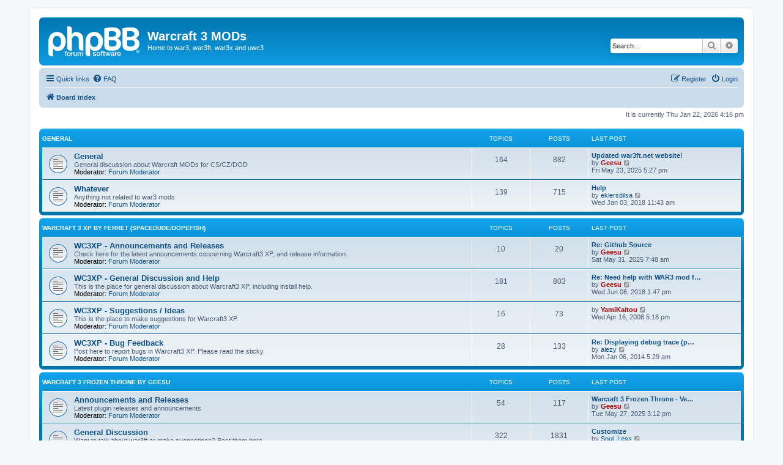

--- FILE ---
content_type: text/html; charset=UTF-8
request_url: https://forums.wc3mods.net/index.php?sid=160405b9ac54d3a53ec6795472e717c1
body_size: 5795
content:
<!DOCTYPE html>
<html dir="ltr" lang="en-gb">
<head>
<meta charset="utf-8" />
<meta http-equiv="X-UA-Compatible" content="IE=edge">
<meta name="viewport" content="width=device-width, initial-scale=1" />

<title>Warcraft 3 MODs - Index page</title>


	<link rel="canonical" href="https://forums.wc3mods.net/">

<!--
	phpBB style name: prosilver
	Based on style:   prosilver (this is the default phpBB3 style)
	Original author:  Tom Beddard ( http://www.subBlue.com/ )
	Modified by:
-->

<link href="./assets/css/font-awesome.min.css?assets_version=12" rel="stylesheet">
<link href="./styles/prosilver/theme/stylesheet.css?assets_version=12" rel="stylesheet">
<link href="./styles/prosilver/theme/en/stylesheet.css?assets_version=12" rel="stylesheet">




<!--[if lte IE 9]>
	<link href="./styles/prosilver/theme/tweaks.css?assets_version=12" rel="stylesheet">
<![endif]-->





</head>
<body id="phpbb" class="nojs notouch section-index ltr ">


<div id="wrap" class="wrap">
	<a id="top" class="top-anchor" accesskey="t"></a>
	<div id="page-header">
		<div class="headerbar" role="banner">
					<div class="inner">

			<div id="site-description" class="site-description">
		<a id="logo" class="logo" href="./index.php?sid=394a361dfcae6bcc2ff59e1a314eb583" title="Board index">
					<span class="site_logo"></span>
				</a>
				<h1>Warcraft 3 MODs</h1>
				<p>Home to war3, war3ft, war3x and uwc3</p>
				<p class="skiplink"><a href="#start_here">Skip to content</a></p>
			</div>

									<div id="search-box" class="search-box search-header" role="search">
				<form action="./search.php?sid=394a361dfcae6bcc2ff59e1a314eb583" method="get" id="search">
				<fieldset>
					<input name="keywords" id="keywords" type="search" maxlength="128" title="Search for keywords" class="inputbox search tiny" size="20" value="" placeholder="Search…" />
					<button class="button button-search" type="submit" title="Search">
						<i class="icon fa-search fa-fw" aria-hidden="true"></i><span class="sr-only">Search</span>
					</button>
					<a href="./search.php?sid=394a361dfcae6bcc2ff59e1a314eb583" class="button button-search-end" title="Advanced search">
						<i class="icon fa-cog fa-fw" aria-hidden="true"></i><span class="sr-only">Advanced search</span>
					</a>
					<input type="hidden" name="sid" value="394a361dfcae6bcc2ff59e1a314eb583" />

				</fieldset>
				</form>
			</div>
						
			</div>
					</div>
				<div class="navbar" role="navigation">
	<div class="inner">

	<ul id="nav-main" class="nav-main linklist" role="menubar">

		<li id="quick-links" class="quick-links dropdown-container responsive-menu" data-skip-responsive="true">
			<a href="#" class="dropdown-trigger">
				<i class="icon fa-bars fa-fw" aria-hidden="true"></i><span>Quick links</span>
			</a>
			<div class="dropdown">
				<div class="pointer"><div class="pointer-inner"></div></div>
				<ul class="dropdown-contents" role="menu">
					
											<li class="separator"></li>
																									<li>
								<a href="./search.php?search_id=unanswered&amp;sid=394a361dfcae6bcc2ff59e1a314eb583" role="menuitem">
									<i class="icon fa-file-o fa-fw icon-gray" aria-hidden="true"></i><span>Unanswered topics</span>
								</a>
							</li>
							<li>
								<a href="./search.php?search_id=active_topics&amp;sid=394a361dfcae6bcc2ff59e1a314eb583" role="menuitem">
									<i class="icon fa-file-o fa-fw icon-blue" aria-hidden="true"></i><span>Active topics</span>
								</a>
							</li>
							<li class="separator"></li>
							<li>
								<a href="./search.php?sid=394a361dfcae6bcc2ff59e1a314eb583" role="menuitem">
									<i class="icon fa-search fa-fw" aria-hidden="true"></i><span>Search</span>
								</a>
							</li>
					
										<li class="separator"></li>

									</ul>
			</div>
		</li>

				<li data-skip-responsive="true">
			<a href="/app.php/help/faq?sid=394a361dfcae6bcc2ff59e1a314eb583" rel="help" title="Frequently Asked Questions" role="menuitem">
				<i class="icon fa-question-circle fa-fw" aria-hidden="true"></i><span>FAQ</span>
			</a>
		</li>
						
			<li class="rightside"  data-skip-responsive="true">
			<a href="./ucp.php?mode=login&amp;redirect=index.php&amp;sid=394a361dfcae6bcc2ff59e1a314eb583" title="Login" accesskey="x" role="menuitem">
				<i class="icon fa-power-off fa-fw" aria-hidden="true"></i><span>Login</span>
			</a>
		</li>
					<li class="rightside" data-skip-responsive="true">
				<a href="./ucp.php?mode=register&amp;sid=394a361dfcae6bcc2ff59e1a314eb583" role="menuitem">
					<i class="icon fa-pencil-square-o  fa-fw" aria-hidden="true"></i><span>Register</span>
				</a>
			</li>
						</ul>

	<ul id="nav-breadcrumbs" class="nav-breadcrumbs linklist navlinks" role="menubar">
				
		
		<li class="breadcrumbs" itemscope itemtype="https://schema.org/BreadcrumbList">

			
							<span class="crumb" itemtype="https://schema.org/ListItem" itemprop="itemListElement" itemscope><a itemprop="item" href="./index.php?sid=394a361dfcae6bcc2ff59e1a314eb583" accesskey="h" data-navbar-reference="index"><i class="icon fa-home fa-fw"></i><span itemprop="name">Board index</span></a><meta itemprop="position" content="1" /></span>

			
					</li>

		
					<li class="rightside responsive-search">
				<a href="./search.php?sid=394a361dfcae6bcc2ff59e1a314eb583" title="View the advanced search options" role="menuitem">
					<i class="icon fa-search fa-fw" aria-hidden="true"></i><span class="sr-only">Search</span>
				</a>
			</li>
			</ul>

	</div>
</div>
	</div>

	
	<a id="start_here" class="anchor"></a>
	<div id="page-body" class="page-body" role="main">
		
		
<p class="right responsive-center time">It is currently Thu Jan 22, 2026 4:16 pm</p>



	
				<div class="forabg">
			<div class="inner">
			<ul class="topiclist">
				<li class="header">
										<dl class="row-item">
						<dt><div class="list-inner"><a href="./viewforum.php?f=41&amp;sid=394a361dfcae6bcc2ff59e1a314eb583">General</a></div></dt>
						<dd class="topics">Topics</dd>
						<dd class="posts">Posts</dd>
						<dd class="lastpost"><span>Last post</span></dd>
					</dl>
									</li>
			</ul>
			<ul class="topiclist forums">
		
	
	
	
			
					<li class="row">
						<dl class="row-item forum_read">
				<dt title="No unread posts">
										<div class="list-inner">
																		<a href="./viewforum.php?f=6&amp;sid=394a361dfcae6bcc2ff59e1a314eb583" class="forumtitle">General</a>
						<br />General discussion about Warcraft MODs for CS/CZ/DOD													<br /><strong>Moderator:</strong> <a href="./memberlist.php?mode=group&amp;g=1740&amp;sid=394a361dfcae6bcc2ff59e1a314eb583">Forum Moderator</a>
												
												<div class="responsive-show" style="display: none;">
															Topics: <strong>164</strong>
													</div>
											</div>
				</dt>
									<dd class="topics">164 <dfn>Topics</dfn></dd>
					<dd class="posts">882 <dfn>Posts</dfn></dd>
					<dd class="lastpost">
						<span>
																						<dfn>Last post</dfn>
																										<a href="./viewtopic.php?p=23353&amp;sid=394a361dfcae6bcc2ff59e1a314eb583#p23353" title="Updated war3ft.net website!" class="lastsubject">Updated war3ft.net website!</a> <br />
																	by <a href="./memberlist.php?mode=viewprofile&amp;u=2&amp;sid=394a361dfcae6bcc2ff59e1a314eb583" style="color: #AA0000;" class="username-coloured">Geesu</a>																	<a href="./viewtopic.php?p=23353&amp;sid=394a361dfcae6bcc2ff59e1a314eb583#p23353" title="View the latest post">
										<i class="icon fa-external-link-square fa-fw icon-lightgray icon-md" aria-hidden="true"></i><span class="sr-only">View the latest post</span>
									</a>
																<br /><time datetime="2025-05-23T23:27:54+00:00">Fri May 23, 2025 5:27 pm</time>
													</span>
					</dd>
							</dl>
					</li>
			
	
	
			
					<li class="row">
						<dl class="row-item forum_read">
				<dt title="No unread posts">
										<div class="list-inner">
																		<a href="./viewforum.php?f=5&amp;sid=394a361dfcae6bcc2ff59e1a314eb583" class="forumtitle">Whatever</a>
						<br />Anything not related to war3 mods													<br /><strong>Moderator:</strong> <a href="./memberlist.php?mode=group&amp;g=1740&amp;sid=394a361dfcae6bcc2ff59e1a314eb583">Forum Moderator</a>
												
												<div class="responsive-show" style="display: none;">
															Topics: <strong>139</strong>
													</div>
											</div>
				</dt>
									<dd class="topics">139 <dfn>Topics</dfn></dd>
					<dd class="posts">715 <dfn>Posts</dfn></dd>
					<dd class="lastpost">
						<span>
																						<dfn>Last post</dfn>
																										<a href="./viewtopic.php?p=23256&amp;sid=394a361dfcae6bcc2ff59e1a314eb583#p23256" title="Help" class="lastsubject">Help</a> <br />
																	by <a href="./memberlist.php?mode=viewprofile&amp;u=6360&amp;sid=394a361dfcae6bcc2ff59e1a314eb583" class="username">eklersdilsa</a>																	<a href="./viewtopic.php?p=23256&amp;sid=394a361dfcae6bcc2ff59e1a314eb583#p23256" title="View the latest post">
										<i class="icon fa-external-link-square fa-fw icon-lightgray icon-md" aria-hidden="true"></i><span class="sr-only">View the latest post</span>
									</a>
																<br /><time datetime="2018-01-03T17:43:49+00:00">Wed Jan 03, 2018 11:43 am</time>
													</span>
					</dd>
							</dl>
					</li>
			
	
				</ul>

			</div>
		</div>
	
				<div class="forabg">
			<div class="inner">
			<ul class="topiclist">
				<li class="header">
										<dl class="row-item">
						<dt><div class="list-inner"><a href="./viewforum.php?f=42&amp;sid=394a361dfcae6bcc2ff59e1a314eb583">Warcraft 3 XP by ferret (Spacedude/Dopefish)</a></div></dt>
						<dd class="topics">Topics</dd>
						<dd class="posts">Posts</dd>
						<dd class="lastpost"><span>Last post</span></dd>
					</dl>
									</li>
			</ul>
			<ul class="topiclist forums">
		
	
	
	
			
					<li class="row">
						<dl class="row-item forum_read">
				<dt title="No unread posts">
										<div class="list-inner">
																		<a href="./viewforum.php?f=16&amp;sid=394a361dfcae6bcc2ff59e1a314eb583" class="forumtitle">WC3XP - Announcements and Releases</a>
						<br />Check here for the latest announcements concerning Warcraft3 XP, and release information.													<br /><strong>Moderator:</strong> <a href="./memberlist.php?mode=group&amp;g=1740&amp;sid=394a361dfcae6bcc2ff59e1a314eb583">Forum Moderator</a>
												
												<div class="responsive-show" style="display: none;">
															Topics: <strong>10</strong>
													</div>
											</div>
				</dt>
									<dd class="topics">10 <dfn>Topics</dfn></dd>
					<dd class="posts">20 <dfn>Posts</dfn></dd>
					<dd class="lastpost">
						<span>
																						<dfn>Last post</dfn>
																										<a href="./viewtopic.php?p=23357&amp;sid=394a361dfcae6bcc2ff59e1a314eb583#p23357" title="Re: Github Source" class="lastsubject">Re: Github Source</a> <br />
																	by <a href="./memberlist.php?mode=viewprofile&amp;u=2&amp;sid=394a361dfcae6bcc2ff59e1a314eb583" style="color: #AA0000;" class="username-coloured">Geesu</a>																	<a href="./viewtopic.php?p=23357&amp;sid=394a361dfcae6bcc2ff59e1a314eb583#p23357" title="View the latest post">
										<i class="icon fa-external-link-square fa-fw icon-lightgray icon-md" aria-hidden="true"></i><span class="sr-only">View the latest post</span>
									</a>
																<br /><time datetime="2025-05-31T13:48:53+00:00">Sat May 31, 2025 7:48 am</time>
													</span>
					</dd>
							</dl>
					</li>
			
	
	
			
					<li class="row">
						<dl class="row-item forum_read">
				<dt title="No unread posts">
										<div class="list-inner">
																		<a href="./viewforum.php?f=19&amp;sid=394a361dfcae6bcc2ff59e1a314eb583" class="forumtitle">WC3XP - General Discussion and Help</a>
						<br />This is the place for general discussion about Warcraft3 XP, including install help.													<br /><strong>Moderator:</strong> <a href="./memberlist.php?mode=group&amp;g=1740&amp;sid=394a361dfcae6bcc2ff59e1a314eb583">Forum Moderator</a>
												
												<div class="responsive-show" style="display: none;">
															Topics: <strong>181</strong>
													</div>
											</div>
				</dt>
									<dd class="topics">181 <dfn>Topics</dfn></dd>
					<dd class="posts">803 <dfn>Posts</dfn></dd>
					<dd class="lastpost">
						<span>
																						<dfn>Last post</dfn>
																										<a href="./viewtopic.php?p=23351&amp;sid=394a361dfcae6bcc2ff59e1a314eb583#p23351" title="Re: Need help with WAR3 mod for 1.6" class="lastsubject">Re: Need help with WAR3 mod f…</a> <br />
																	by <a href="./memberlist.php?mode=viewprofile&amp;u=2&amp;sid=394a361dfcae6bcc2ff59e1a314eb583" style="color: #AA0000;" class="username-coloured">Geesu</a>																	<a href="./viewtopic.php?p=23351&amp;sid=394a361dfcae6bcc2ff59e1a314eb583#p23351" title="View the latest post">
										<i class="icon fa-external-link-square fa-fw icon-lightgray icon-md" aria-hidden="true"></i><span class="sr-only">View the latest post</span>
									</a>
																<br /><time datetime="2018-06-06T19:47:44+00:00">Wed Jun 06, 2018 1:47 pm</time>
													</span>
					</dd>
							</dl>
					</li>
			
	
	
			
					<li class="row">
						<dl class="row-item forum_read">
				<dt title="No unread posts">
										<div class="list-inner">
																		<a href="./viewforum.php?f=18&amp;sid=394a361dfcae6bcc2ff59e1a314eb583" class="forumtitle">WC3XP - Suggestions / Ideas</a>
						<br />This is the place to make suggestions for Warcraft3 XP.													<br /><strong>Moderator:</strong> <a href="./memberlist.php?mode=group&amp;g=1740&amp;sid=394a361dfcae6bcc2ff59e1a314eb583">Forum Moderator</a>
												
												<div class="responsive-show" style="display: none;">
															Topics: <strong>16</strong>
													</div>
											</div>
				</dt>
									<dd class="topics">16 <dfn>Topics</dfn></dd>
					<dd class="posts">73 <dfn>Posts</dfn></dd>
					<dd class="lastpost">
						<span>
																						<dfn>Last post</dfn>
																	by <a href="./memberlist.php?mode=viewprofile&amp;u=1228&amp;sid=394a361dfcae6bcc2ff59e1a314eb583" style="color: #AA0000;" class="username-coloured">YamiKaitou</a>																	<a href="./viewtopic.php?p=17573&amp;sid=394a361dfcae6bcc2ff59e1a314eb583#p17573" title="View the latest post">
										<i class="icon fa-external-link-square fa-fw icon-lightgray icon-md" aria-hidden="true"></i><span class="sr-only">View the latest post</span>
									</a>
																<br /><time datetime="2008-04-16T23:18:49+00:00">Wed Apr 16, 2008 5:18 pm</time>
													</span>
					</dd>
							</dl>
					</li>
			
	
	
			
					<li class="row">
						<dl class="row-item forum_read">
				<dt title="No unread posts">
										<div class="list-inner">
																		<a href="./viewforum.php?f=17&amp;sid=394a361dfcae6bcc2ff59e1a314eb583" class="forumtitle">WC3XP - Bug Feedback</a>
						<br />Post here to report bugs in Warcraft3 XP. Please read the sticky.													<br /><strong>Moderator:</strong> <a href="./memberlist.php?mode=group&amp;g=1740&amp;sid=394a361dfcae6bcc2ff59e1a314eb583">Forum Moderator</a>
												
												<div class="responsive-show" style="display: none;">
															Topics: <strong>28</strong>
													</div>
											</div>
				</dt>
									<dd class="topics">28 <dfn>Topics</dfn></dd>
					<dd class="posts">133 <dfn>Posts</dfn></dd>
					<dd class="lastpost">
						<span>
																						<dfn>Last post</dfn>
																										<a href="./viewtopic.php?p=23060&amp;sid=394a361dfcae6bcc2ff59e1a314eb583#p23060" title="Re: Displaying debug trace (plugin &quot;warcraft3.amxx&quot;)" class="lastsubject">Re: Displaying debug trace (p…</a> <br />
																	by <a href="./memberlist.php?mode=viewprofile&amp;u=6110&amp;sid=394a361dfcae6bcc2ff59e1a314eb583" class="username">alezy</a>																	<a href="./viewtopic.php?p=23060&amp;sid=394a361dfcae6bcc2ff59e1a314eb583#p23060" title="View the latest post">
										<i class="icon fa-external-link-square fa-fw icon-lightgray icon-md" aria-hidden="true"></i><span class="sr-only">View the latest post</span>
									</a>
																<br /><time datetime="2014-01-06T11:29:18+00:00">Mon Jan 06, 2014 5:29 am</time>
													</span>
					</dd>
							</dl>
					</li>
			
	
				</ul>

			</div>
		</div>
	
				<div class="forabg">
			<div class="inner">
			<ul class="topiclist">
				<li class="header">
										<dl class="row-item">
						<dt><div class="list-inner"><a href="./viewforum.php?f=43&amp;sid=394a361dfcae6bcc2ff59e1a314eb583">Warcraft 3 Frozen Throne by Geesu</a></div></dt>
						<dd class="topics">Topics</dd>
						<dd class="posts">Posts</dd>
						<dd class="lastpost"><span>Last post</span></dd>
					</dl>
									</li>
			</ul>
			<ul class="topiclist forums">
		
	
	
	
			
					<li class="row">
						<dl class="row-item forum_read">
				<dt title="No unread posts">
										<div class="list-inner">
																		<a href="./viewforum.php?f=2&amp;sid=394a361dfcae6bcc2ff59e1a314eb583" class="forumtitle">Announcements and Releases</a>
						<br />Latest plugin releases and announcements													<br /><strong>Moderator:</strong> <a href="./memberlist.php?mode=group&amp;g=1740&amp;sid=394a361dfcae6bcc2ff59e1a314eb583">Forum Moderator</a>
												
												<div class="responsive-show" style="display: none;">
															Topics: <strong>54</strong>
													</div>
											</div>
				</dt>
									<dd class="topics">54 <dfn>Topics</dfn></dd>
					<dd class="posts">117 <dfn>Posts</dfn></dd>
					<dd class="lastpost">
						<span>
																						<dfn>Last post</dfn>
																										<a href="./viewtopic.php?p=23354&amp;sid=394a361dfcae6bcc2ff59e1a314eb583#p23354" title="Warcraft 3 Frozen Throne - Version 3.0 Released!" class="lastsubject">Warcraft 3 Frozen Throne - Ve…</a> <br />
																	by <a href="./memberlist.php?mode=viewprofile&amp;u=2&amp;sid=394a361dfcae6bcc2ff59e1a314eb583" style="color: #AA0000;" class="username-coloured">Geesu</a>																	<a href="./viewtopic.php?p=23354&amp;sid=394a361dfcae6bcc2ff59e1a314eb583#p23354" title="View the latest post">
										<i class="icon fa-external-link-square fa-fw icon-lightgray icon-md" aria-hidden="true"></i><span class="sr-only">View the latest post</span>
									</a>
																<br /><time datetime="2025-05-27T21:12:18+00:00">Tue May 27, 2025 3:12 pm</time>
													</span>
					</dd>
							</dl>
					</li>
			
	
	
			
					<li class="row">
						<dl class="row-item forum_read">
				<dt title="No unread posts">
										<div class="list-inner">
																		<a href="./viewforum.php?f=4&amp;sid=394a361dfcae6bcc2ff59e1a314eb583" class="forumtitle">General Discussion</a>
						<br />Want to talk about war3ft or make suggestions?  Post them here													<br /><strong>Moderator:</strong> <a href="./memberlist.php?mode=group&amp;g=1740&amp;sid=394a361dfcae6bcc2ff59e1a314eb583">Forum Moderator</a>
												
												<div class="responsive-show" style="display: none;">
															Topics: <strong>322</strong>
													</div>
											</div>
				</dt>
									<dd class="topics">322 <dfn>Topics</dfn></dd>
					<dd class="posts">1831 <dfn>Posts</dfn></dd>
					<dd class="lastpost">
						<span>
																						<dfn>Last post</dfn>
																										<a href="./viewtopic.php?p=23175&amp;sid=394a361dfcae6bcc2ff59e1a314eb583#p23175" title="Customize" class="lastsubject">Customize</a> <br />
																	by <a href="./memberlist.php?mode=viewprofile&amp;u=6320&amp;sid=394a361dfcae6bcc2ff59e1a314eb583" class="username">Soul_Less</a>																	<a href="./viewtopic.php?p=23175&amp;sid=394a361dfcae6bcc2ff59e1a314eb583#p23175" title="View the latest post">
										<i class="icon fa-external-link-square fa-fw icon-lightgray icon-md" aria-hidden="true"></i><span class="sr-only">View the latest post</span>
									</a>
																<br /><time datetime="2017-07-26T23:42:15+00:00">Wed Jul 26, 2017 5:42 pm</time>
													</span>
					</dd>
							</dl>
					</li>
			
	
	
			
					<li class="row">
						<dl class="row-item forum_read">
				<dt title="No unread posts">
										<div class="list-inner">
																		<a href="./viewforum.php?f=21&amp;sid=394a361dfcae6bcc2ff59e1a314eb583" class="forumtitle">Help/Support</a>
						<br /><strong class="text-strong">Read log files for errors!</strong> If this fails, come here for help													<br /><strong>Moderator:</strong> <a href="./memberlist.php?mode=group&amp;g=1740&amp;sid=394a361dfcae6bcc2ff59e1a314eb583">Forum Moderator</a>
												
												<div class="responsive-show" style="display: none;">
															Topics: <strong>1319</strong>
													</div>
											</div>
				</dt>
									<dd class="topics">1319 <dfn>Topics</dfn></dd>
					<dd class="posts">7798 <dfn>Posts</dfn></dd>
					<dd class="lastpost">
						<span>
																						<dfn>Last post</dfn>
																										<a href="./viewtopic.php?p=23222&amp;sid=394a361dfcae6bcc2ff59e1a314eb583#p23222" title="[war3ft.amxx] [ERROR] 'Run time error 10: native error (native &quot;get_user_attacker&quot;)'" class="lastsubject">[war3ft.amxx] [ERROR] 'Run ti…</a> <br />
																	by <a href="./memberlist.php?mode=viewprofile&amp;u=6340&amp;sid=394a361dfcae6bcc2ff59e1a314eb583" class="username">Ultraswc3</a>																	<a href="./viewtopic.php?p=23222&amp;sid=394a361dfcae6bcc2ff59e1a314eb583#p23222" title="View the latest post">
										<i class="icon fa-external-link-square fa-fw icon-lightgray icon-md" aria-hidden="true"></i><span class="sr-only">View the latest post</span>
									</a>
																<br /><time datetime="2017-11-06T09:10:28+00:00">Mon Nov 06, 2017 3:10 am</time>
													</span>
					</dd>
							</dl>
					</li>
			
	
	
			
					<li class="row">
						<dl class="row-item forum_link">
				<dt title="Forum link">
										<div class="list-inner">
																		<a href="./viewforum.php?f=48&amp;sid=394a361dfcae6bcc2ff59e1a314eb583" class="forumtitle">Bug Reports</a>
						<br />Bugs managed on GitHub												
												<div class="responsive-show" style="display: none;">
															Total redirects: <strong>411948</strong>
													</div>
											</div>
				</dt>
									<dd class="redirect"><span>Total redirects: 411948</span></dd>
							</dl>
					</li>
			
	
				</ul>

			</div>
		</div>
	
				<div class="forabg">
			<div class="inner">
			<ul class="topiclist">
				<li class="header">
										<dl class="row-item">
						<dt><div class="list-inner"><a href="./viewforum.php?f=50&amp;sid=394a361dfcae6bcc2ff59e1a314eb583">Ultimate Warcraft 3 Next Generation</a></div></dt>
						<dd class="topics">Topics</dd>
						<dd class="posts">Posts</dd>
						<dd class="lastpost"><span>Last post</span></dd>
					</dl>
									</li>
			</ul>
			<ul class="topiclist forums">
		
	
	
	
			
					<li class="row">
						<dl class="row-item forum_read">
				<dt title="No unread posts">
										<div class="list-inner">
																		<a href="./viewforum.php?f=51&amp;sid=394a361dfcae6bcc2ff59e1a314eb583" class="forumtitle">Announcements and Releases</a>
						<br />Latest plugin releases and announcements													<br /><strong>Moderator:</strong> <a href="./memberlist.php?mode=group&amp;g=1740&amp;sid=394a361dfcae6bcc2ff59e1a314eb583">Forum Moderator</a>
												
												<div class="responsive-show" style="display: none;">
															Topics: <strong>5</strong>
													</div>
											</div>
				</dt>
									<dd class="topics">5 <dfn>Topics</dfn></dd>
					<dd class="posts">5 <dfn>Posts</dfn></dd>
					<dd class="lastpost">
						<span>
																						<dfn>Last post</dfn>
																										<a href="./viewtopic.php?p=20059&amp;sid=394a361dfcae6bcc2ff59e1a314eb583#p20059" title="UWC3NG Changelog" class="lastsubject">UWC3NG Changelog</a> <br />
																	by <a href="./memberlist.php?mode=viewprofile&amp;u=500&amp;sid=394a361dfcae6bcc2ff59e1a314eb583" class="username">DarkAngel</a>																	<a href="./viewtopic.php?p=20059&amp;sid=394a361dfcae6bcc2ff59e1a314eb583#p20059" title="View the latest post">
										<i class="icon fa-external-link-square fa-fw icon-lightgray icon-md" aria-hidden="true"></i><span class="sr-only">View the latest post</span>
									</a>
																<br /><time datetime="2009-07-03T20:55:39+00:00">Fri Jul 03, 2009 2:55 pm</time>
													</span>
					</dd>
							</dl>
					</li>
			
	
	
			
					<li class="row">
						<dl class="row-item forum_read">
				<dt title="No unread posts">
										<div class="list-inner">
																		<a href="./viewforum.php?f=52&amp;sid=394a361dfcae6bcc2ff59e1a314eb583" class="forumtitle">General Discussion</a>
						<br />Want to talk about UWC3NG or make suggestions? Post them here													<br /><strong>Moderator:</strong> <a href="./memberlist.php?mode=group&amp;g=1740&amp;sid=394a361dfcae6bcc2ff59e1a314eb583">Forum Moderator</a>
												
												<div class="responsive-show" style="display: none;">
															Topics: <strong>9</strong>
													</div>
											</div>
				</dt>
									<dd class="topics">9 <dfn>Topics</dfn></dd>
					<dd class="posts">23 <dfn>Posts</dfn></dd>
					<dd class="lastpost">
						<span>
																						<dfn>Last post</dfn>
																										<a href="./viewtopic.php?p=20729&amp;sid=394a361dfcae6bcc2ff59e1a314eb583#p20729" title="Questions" class="lastsubject">Questions</a> <br />
																	by <a href="./memberlist.php?mode=viewprofile&amp;u=3052&amp;sid=394a361dfcae6bcc2ff59e1a314eb583" class="username">Marlette</a>																	<a href="./viewtopic.php?p=20729&amp;sid=394a361dfcae6bcc2ff59e1a314eb583#p20729" title="View the latest post">
										<i class="icon fa-external-link-square fa-fw icon-lightgray icon-md" aria-hidden="true"></i><span class="sr-only">View the latest post</span>
									</a>
																<br /><time datetime="2009-11-05T23:17:24+00:00">Thu Nov 05, 2009 5:17 pm</time>
													</span>
					</dd>
							</dl>
					</li>
			
	
	
			
					<li class="row">
						<dl class="row-item forum_read">
				<dt title="No unread posts">
										<div class="list-inner">
																		<a href="./viewforum.php?f=53&amp;sid=394a361dfcae6bcc2ff59e1a314eb583" class="forumtitle">Help/Support</a>
						<br /><strong class="text-strong">Read log files for errors!</strong> If this fails, come here for help													<br /><strong>Moderator:</strong> <a href="./memberlist.php?mode=group&amp;g=1740&amp;sid=394a361dfcae6bcc2ff59e1a314eb583">Forum Moderator</a>
												
												<div class="responsive-show" style="display: none;">
															Topics: <strong>21</strong>
													</div>
											</div>
				</dt>
									<dd class="topics">21 <dfn>Topics</dfn></dd>
					<dd class="posts">61 <dfn>Posts</dfn></dd>
					<dd class="lastpost">
						<span>
																						<dfn>Last post</dfn>
																										<a href="./viewtopic.php?p=23048&amp;sid=394a361dfcae6bcc2ff59e1a314eb583#p23048" title="everybody is level 50" class="lastsubject">everybody is level 50</a> <br />
																	by <a href="./memberlist.php?mode=viewprofile&amp;u=6101&amp;sid=394a361dfcae6bcc2ff59e1a314eb583" class="username">blackrider</a>																	<a href="./viewtopic.php?p=23048&amp;sid=394a361dfcae6bcc2ff59e1a314eb583#p23048" title="View the latest post">
										<i class="icon fa-external-link-square fa-fw icon-lightgray icon-md" aria-hidden="true"></i><span class="sr-only">View the latest post</span>
									</a>
																<br /><time datetime="2013-11-17T12:13:30+00:00">Sun Nov 17, 2013 6:13 am</time>
													</span>
					</dd>
							</dl>
					</li>
			
	
	
			
					<li class="row">
						<dl class="row-item forum_read">
				<dt title="No unread posts">
										<div class="list-inner">
																		<a href="./viewforum.php?f=54&amp;sid=394a361dfcae6bcc2ff59e1a314eb583" class="forumtitle">Bug Reports</a>
						<br />Post here to report bugs in UWC3NG													<br /><strong>Moderator:</strong> <a href="./memberlist.php?mode=group&amp;g=1740&amp;sid=394a361dfcae6bcc2ff59e1a314eb583">Forum Moderator</a>
												
												<div class="responsive-show" style="display: none;">
															Topics: <strong>4</strong>
													</div>
											</div>
				</dt>
									<dd class="topics">4 <dfn>Topics</dfn></dd>
					<dd class="posts">7 <dfn>Posts</dfn></dd>
					<dd class="lastpost">
						<span>
																						<dfn>Last post</dfn>
																										<a href="./viewtopic.php?p=20246&amp;sid=394a361dfcae6bcc2ff59e1a314eb583#p20246" title="some bugs" class="lastsubject">some bugs</a> <br />
																	by <a href="./memberlist.php?mode=viewprofile&amp;u=1850&amp;sid=394a361dfcae6bcc2ff59e1a314eb583" class="username">Ilko</a>																	<a href="./viewtopic.php?p=20246&amp;sid=394a361dfcae6bcc2ff59e1a314eb583#p20246" title="View the latest post">
										<i class="icon fa-external-link-square fa-fw icon-lightgray icon-md" aria-hidden="true"></i><span class="sr-only">View the latest post</span>
									</a>
																<br /><time datetime="2009-08-18T05:15:52+00:00">Mon Aug 17, 2009 11:15 pm</time>
													</span>
					</dd>
							</dl>
					</li>
			
	
				</ul>

			</div>
		</div>
	
				<div class="forabg">
			<div class="inner">
			<ul class="topiclist">
				<li class="header">
										<dl class="row-item">
						<dt><div class="list-inner"><a href="./viewforum.php?f=44&amp;sid=394a361dfcae6bcc2ff59e1a314eb583">Warcraft 3 Expansion by Ryan</a></div></dt>
						<dd class="topics">Topics</dd>
						<dd class="posts">Posts</dd>
						<dd class="lastpost"><span>Last post</span></dd>
					</dl>
									</li>
			</ul>
			<ul class="topiclist forums">
		
	
	
	
			
					<li class="row">
						<dl class="row-item forum_read">
				<dt title="No unread posts">
										<div class="list-inner">
																		<a href="./viewforum.php?f=8&amp;sid=394a361dfcae6bcc2ff59e1a314eb583" class="forumtitle">Announcements and Releases</a>
						<br />War3x announcements and releases, download the plugin here													<br /><strong>Moderator:</strong> <a href="./memberlist.php?mode=group&amp;g=1740&amp;sid=394a361dfcae6bcc2ff59e1a314eb583">Forum Moderator</a>
												
												<div class="responsive-show" style="display: none;">
															Topics: <strong>20</strong>
													</div>
											</div>
				</dt>
									<dd class="topics">20 <dfn>Topics</dfn></dd>
					<dd class="posts">165 <dfn>Posts</dfn></dd>
					<dd class="lastpost">
						<span>
																						<dfn>Last post</dfn>
																										<a href="./viewtopic.php?p=23355&amp;sid=394a361dfcae6bcc2ff59e1a314eb583#p23355" title="War3X v1.0.4 - Releases on github now!" class="lastsubject">War3X v1.0.4 - Releases on gi…</a> <br />
																	by <a href="./memberlist.php?mode=viewprofile&amp;u=2&amp;sid=394a361dfcae6bcc2ff59e1a314eb583" style="color: #AA0000;" class="username-coloured">Geesu</a>																	<a href="./viewtopic.php?p=23355&amp;sid=394a361dfcae6bcc2ff59e1a314eb583#p23355" title="View the latest post">
										<i class="icon fa-external-link-square fa-fw icon-lightgray icon-md" aria-hidden="true"></i><span class="sr-only">View the latest post</span>
									</a>
																<br /><time datetime="2025-05-29T22:53:47+00:00">Thu May 29, 2025 4:53 pm</time>
													</span>
					</dd>
							</dl>
					</li>
			
	
	
			
					<li class="row">
						<dl class="row-item forum_read">
				<dt title="No unread posts">
										<div class="list-inner">
																		<a href="./viewforum.php?f=35&amp;sid=394a361dfcae6bcc2ff59e1a314eb583" class="forumtitle">General Discussion</a>
						<br />Discussion concerning this awesome mod!													<br /><strong>Moderator:</strong> <a href="./memberlist.php?mode=group&amp;g=1740&amp;sid=394a361dfcae6bcc2ff59e1a314eb583">Forum Moderator</a>
												
												<div class="responsive-show" style="display: none;">
															Topics: <strong>21</strong>
													</div>
											</div>
				</dt>
									<dd class="topics">21 <dfn>Topics</dfn></dd>
					<dd class="posts">76 <dfn>Posts</dfn></dd>
					<dd class="lastpost">
						<span>
																						<dfn>Last post</dfn>
																										<a href="./viewtopic.php?p=22940&amp;sid=394a361dfcae6bcc2ff59e1a314eb583#p22940" title="Missing model in the download section" class="lastsubject">Missing model in the download…</a> <br />
																	by <a href="./memberlist.php?mode=viewprofile&amp;u=5866&amp;sid=394a361dfcae6bcc2ff59e1a314eb583" class="username">RedSword</a>																	<a href="./viewtopic.php?p=22940&amp;sid=394a361dfcae6bcc2ff59e1a314eb583#p22940" title="View the latest post">
										<i class="icon fa-external-link-square fa-fw icon-lightgray icon-md" aria-hidden="true"></i><span class="sr-only">View the latest post</span>
									</a>
																<br /><time datetime="2012-03-30T04:50:24+00:00">Thu Mar 29, 2012 10:50 pm</time>
													</span>
					</dd>
							</dl>
					</li>
			
	
	
			
					<li class="row">
						<dl class="row-item forum_read">
				<dt title="No unread posts">
										<div class="list-inner">
																		<a href="./viewforum.php?f=10&amp;sid=394a361dfcae6bcc2ff59e1a314eb583" class="forumtitle">Help/Support</a>
						<br /><strong class="text-strong">Read log files for errors!</strong> If this fails, come here for help													<br /><strong>Moderator:</strong> <a href="./memberlist.php?mode=group&amp;g=1740&amp;sid=394a361dfcae6bcc2ff59e1a314eb583">Forum Moderator</a>
												
												<div class="responsive-show" style="display: none;">
															Topics: <strong>18</strong>
													</div>
											</div>
				</dt>
									<dd class="topics">18 <dfn>Topics</dfn></dd>
					<dd class="posts">56 <dfn>Posts</dfn></dd>
					<dd class="lastpost">
						<span>
																													No posts
																				</span>
					</dd>
							</dl>
					</li>
			
	
	
			
					<li class="row">
						<dl class="row-item forum_link">
				<dt title="Forum link">
										<div class="list-inner">
																		<a href="https://github.com/wc3mods/war3x/issues" class="forumtitle">Bug Reports</a>
						<br />Bugs managed on GitHub												
												<div class="responsive-show" style="display: none;">
													</div>
											</div>
				</dt>
									<dd>&nbsp;</dd>
							</dl>
					</li>
			
	
				</ul>

			</div>
		</div>
	
				<div class="forabg">
			<div class="inner">
			<ul class="topiclist">
				<li class="header">
										<dl class="row-item">
						<dt><div class="list-inner"><a href="./viewforum.php?f=45&amp;sid=394a361dfcae6bcc2ff59e1a314eb583">Ultimate Warcraft 3 by K2mia</a></div></dt>
						<dd class="topics">Topics</dd>
						<dd class="posts">Posts</dd>
						<dd class="lastpost"><span>Last post</span></dd>
					</dl>
									</li>
			</ul>
			<ul class="topiclist forums">
		
	
	
	
			
					<li class="row">
						<dl class="row-item forum_read">
				<dt title="No unread posts">
										<div class="list-inner">
																		<a href="./viewforum.php?f=12&amp;sid=394a361dfcae6bcc2ff59e1a314eb583" class="forumtitle">Announcements and Releases</a>
						<br />Come here for announcements and downloads													<br /><strong>Moderator:</strong> <a href="./memberlist.php?mode=group&amp;g=1740&amp;sid=394a361dfcae6bcc2ff59e1a314eb583">Forum Moderator</a>
												
												<div class="responsive-show" style="display: none;">
															Topics: <strong>14</strong>
													</div>
											</div>
				</dt>
									<dd class="topics">14 <dfn>Topics</dfn></dd>
					<dd class="posts">105 <dfn>Posts</dfn></dd>
					<dd class="lastpost">
						<span>
																						<dfn>Last post</dfn>
																										<a href="./viewtopic.php?p=21487&amp;sid=394a361dfcae6bcc2ff59e1a314eb583#p21487" title="Dropskill" class="lastsubject">Dropskill</a> <br />
																	by <a href="./memberlist.php?mode=viewprofile&amp;u=429&amp;sid=394a361dfcae6bcc2ff59e1a314eb583" class="username">*ZhG*RasterMan</a>																	<a href="./viewtopic.php?p=21487&amp;sid=394a361dfcae6bcc2ff59e1a314eb583#p21487" title="View the latest post">
										<i class="icon fa-external-link-square fa-fw icon-lightgray icon-md" aria-hidden="true"></i><span class="sr-only">View the latest post</span>
									</a>
																<br /><time datetime="2011-05-18T09:17:56+00:00">Wed May 18, 2011 3:17 am</time>
													</span>
					</dd>
							</dl>
					</li>
			
				</ul>

			</div>
		</div>
		


	<form method="post" action="./ucp.php?mode=login&amp;sid=394a361dfcae6bcc2ff59e1a314eb583" class="headerspace">
	<h3><a href="./ucp.php?mode=login&amp;redirect=index.php&amp;sid=394a361dfcae6bcc2ff59e1a314eb583">Login</a>&nbsp; &bull; &nbsp;<a href="./ucp.php?mode=register&amp;sid=394a361dfcae6bcc2ff59e1a314eb583">Register</a></h3>
		<fieldset class="quick-login">
			<label for="username"><span>Username:</span> <input type="text" tabindex="1" name="username" id="username" size="10" class="inputbox" title="Username" autocomplete="username" /></label>
			<label for="password"><span>Password:</span> <input type="password" tabindex="2" name="password" id="password" size="10" class="inputbox" title="Password" autocomplete="current-password" /></label>
							<a href="/app.php/user/forgot_password?sid=394a361dfcae6bcc2ff59e1a314eb583">I forgot my password</a>
										<span class="responsive-hide">|</span> <label for="autologin">Remember me <input type="checkbox" tabindex="4" name="autologin" id="autologin" /></label>
						<input type="submit" tabindex="5" name="login" value="Login" class="button2" />
			<input type="hidden" name="redirect" value="./index.php?sid=394a361dfcae6bcc2ff59e1a314eb583" />
<input type="hidden" name="creation_time" value="1769120166" />
<input type="hidden" name="form_token" value="63dbf6413c3c051f4c6a20212a0de11cbfba14c8" />

			
		</fieldset>
	</form>


	<div class="stat-block online-list">
		<h3>Who is online</h3>		<p>
						In total there are <strong>77</strong> users online :: 1 registered, 0 hidden and 76 guests (based on users active over the past 5 minutes)<br />Most users ever online was <strong>2169</strong> on Tue Oct 14, 2025 2:07 pm<br /> 
								</p>
	</div>



	<div class="stat-block statistics">
		<h3>Statistics</h3>
		<p>
						Total posts <strong>18640</strong> &bull; Total topics <strong>3429</strong> &bull; Total members <strong>4335</strong> &bull; Our newest member <strong><a href="./memberlist.php?mode=viewprofile&amp;u=6413&amp;sid=394a361dfcae6bcc2ff59e1a314eb583" class="username">SantiagoNomia</a></strong>
					</p>
	</div>


			</div>


<div id="page-footer" class="page-footer" role="contentinfo">
	<div class="navbar" role="navigation">
	<div class="inner">

	<ul id="nav-footer" class="nav-footer linklist" role="menubar">
		<li class="breadcrumbs">
									<span class="crumb"><a href="./index.php?sid=394a361dfcae6bcc2ff59e1a314eb583" data-navbar-reference="index"><i class="icon fa-home fa-fw" aria-hidden="true"></i><span>Board index</span></a></span>					</li>
		
				<li class="rightside">All times are <span title="UTC-6">UTC-06:00</span></li>
							<li class="rightside">
				<a href="/app.php/user/delete_cookies?sid=394a361dfcae6bcc2ff59e1a314eb583" data-ajax="true" data-refresh="true" role="menuitem">
					<i class="icon fa-trash fa-fw" aria-hidden="true"></i><span>Delete cookies</span>
				</a>
			</li>
																<li class="rightside" data-last-responsive="true">
				<a href="./memberlist.php?mode=contactadmin&amp;sid=394a361dfcae6bcc2ff59e1a314eb583" role="menuitem">
					<i class="icon fa-envelope fa-fw" aria-hidden="true"></i><span>Contact us</span>
				</a>
			</li>
			</ul>

	</div>
</div>

	<div class="copyright">
				<p class="footer-row">
			<span class="footer-copyright">Powered by <a href="https://www.phpbb.com/">phpBB</a>&reg; Forum Software &copy; phpBB Limited</span>
		</p>
						<p class="footer-row" role="menu">
			<a class="footer-link" href="./ucp.php?mode=privacy&amp;sid=394a361dfcae6bcc2ff59e1a314eb583" title="Privacy" role="menuitem">
				<span class="footer-link-text">Privacy</span>
			</a>
			|
			<a class="footer-link" href="./ucp.php?mode=terms&amp;sid=394a361dfcae6bcc2ff59e1a314eb583" title="Terms" role="menuitem">
				<span class="footer-link-text">Terms</span>
			</a>
		</p>
					</div>

	<div id="darkenwrapper" class="darkenwrapper" data-ajax-error-title="AJAX error" data-ajax-error-text="Something went wrong when processing your request." data-ajax-error-text-abort="User aborted request." data-ajax-error-text-timeout="Your request timed out; please try again." data-ajax-error-text-parsererror="Something went wrong with the request and the server returned an invalid reply.">
		<div id="darken" class="darken">&nbsp;</div>
	</div>

	<div id="phpbb_alert" class="phpbb_alert" data-l-err="Error" data-l-timeout-processing-req="Request timed out.">
		<a href="#" class="alert_close">
			<i class="icon fa-times-circle fa-fw" aria-hidden="true"></i>
		</a>
		<h3 class="alert_title">&nbsp;</h3><p class="alert_text"></p>
	</div>
	<div id="phpbb_confirm" class="phpbb_alert">
		<a href="#" class="alert_close">
			<i class="icon fa-times-circle fa-fw" aria-hidden="true"></i>
		</a>
		<div class="alert_text"></div>
	</div>
</div>

</div>

<div>
	<a id="bottom" class="anchor" accesskey="z"></a>
	</div>

<script src="./assets/javascript/jquery-3.7.1.min.js?assets_version=12"></script>
<script src="./assets/javascript/core.js?assets_version=12"></script>



<script src="./styles/prosilver/template/forum_fn.js?assets_version=12"></script>
<script src="./styles/prosilver/template/ajax.js?assets_version=12"></script>



<script defer src="https://static.cloudflareinsights.com/beacon.min.js/vcd15cbe7772f49c399c6a5babf22c1241717689176015" integrity="sha512-ZpsOmlRQV6y907TI0dKBHq9Md29nnaEIPlkf84rnaERnq6zvWvPUqr2ft8M1aS28oN72PdrCzSjY4U6VaAw1EQ==" data-cf-beacon='{"version":"2024.11.0","token":"3d3d57623f5c4d9db3dd1cf5e09495df","r":1,"server_timing":{"name":{"cfCacheStatus":true,"cfEdge":true,"cfExtPri":true,"cfL4":true,"cfOrigin":true,"cfSpeedBrain":true},"location_startswith":null}}' crossorigin="anonymous"></script>
</body>
</html>
